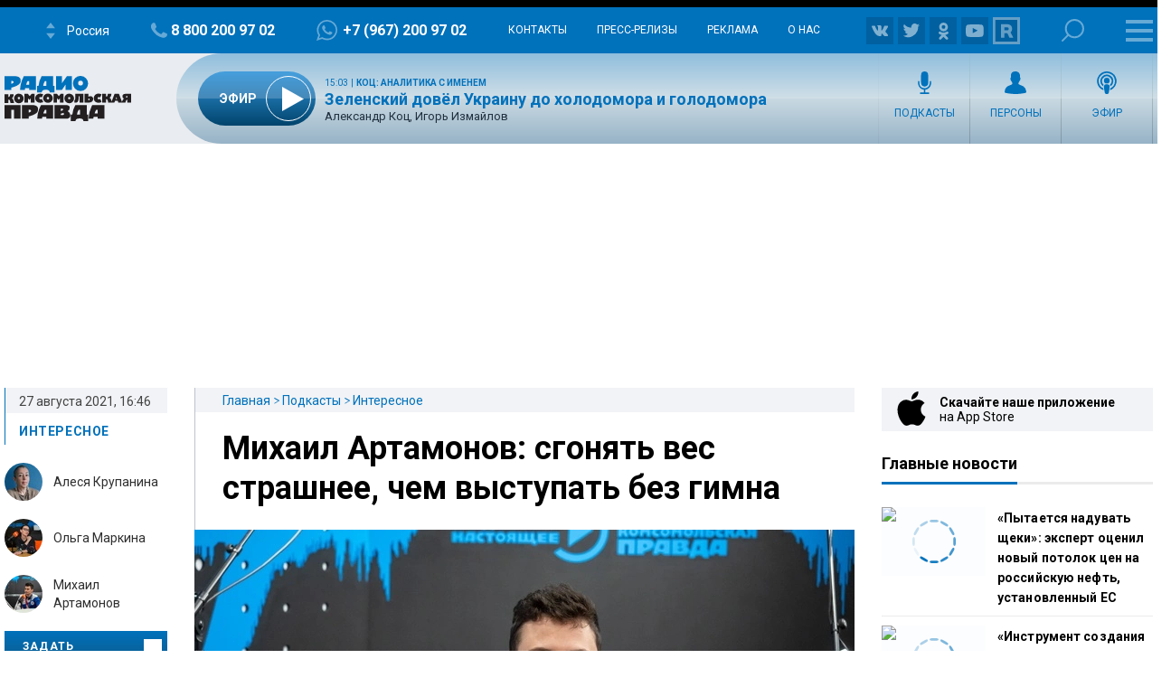

--- FILE ---
content_type: text/html; charset=utf-8
request_url: https://www.google.com/recaptcha/api2/aframe
body_size: 267
content:
<!DOCTYPE HTML><html><head><meta http-equiv="content-type" content="text/html; charset=UTF-8"></head><body><script nonce="QLIsL8quYBL8IBeTI2ex7Q">/** Anti-fraud and anti-abuse applications only. See google.com/recaptcha */ try{var clients={'sodar':'https://pagead2.googlesyndication.com/pagead/sodar?'};window.addEventListener("message",function(a){try{if(a.source===window.parent){var b=JSON.parse(a.data);var c=clients[b['id']];if(c){var d=document.createElement('img');d.src=c+b['params']+'&rc='+(localStorage.getItem("rc::a")?sessionStorage.getItem("rc::b"):"");window.document.body.appendChild(d);sessionStorage.setItem("rc::e",parseInt(sessionStorage.getItem("rc::e")||0)+1);localStorage.setItem("rc::h",'1768665633089');}}}catch(b){}});window.parent.postMessage("_grecaptcha_ready", "*");}catch(b){}</script></body></html>